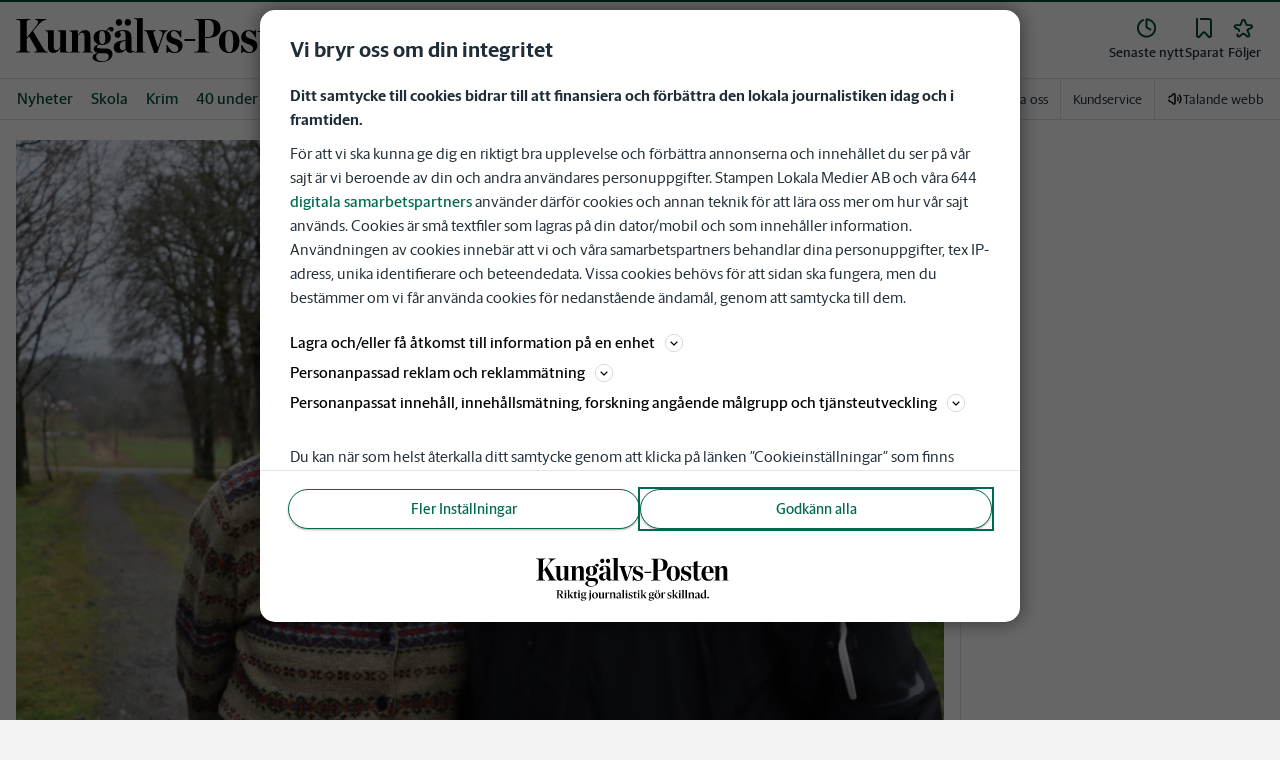

--- FILE ---
content_type: text/plain; charset=utf-8
request_url: https://gto.kungalvsposten.se/api/v3/firstparty
body_size: 516
content:
{
  "i": "66372a23-0ae0-42ce-925c-9a455e514496",
  "r": "kungalvsposten.se",
  "v": "v3",
  "e": {},
  "k": [],
  "c": []
}

--- FILE ---
content_type: text/plain; charset=utf-8
request_url: https://gto.kungalvsposten.se/api/v3/firstparty
body_size: 522
content:
{
  "i": "b6878382-b411-411d-9244-27dd0931f7c2",
  "r": "kungalvsposten.se",
  "v": "v3",
  "e": {},
  "k": [],
  "c": []
}